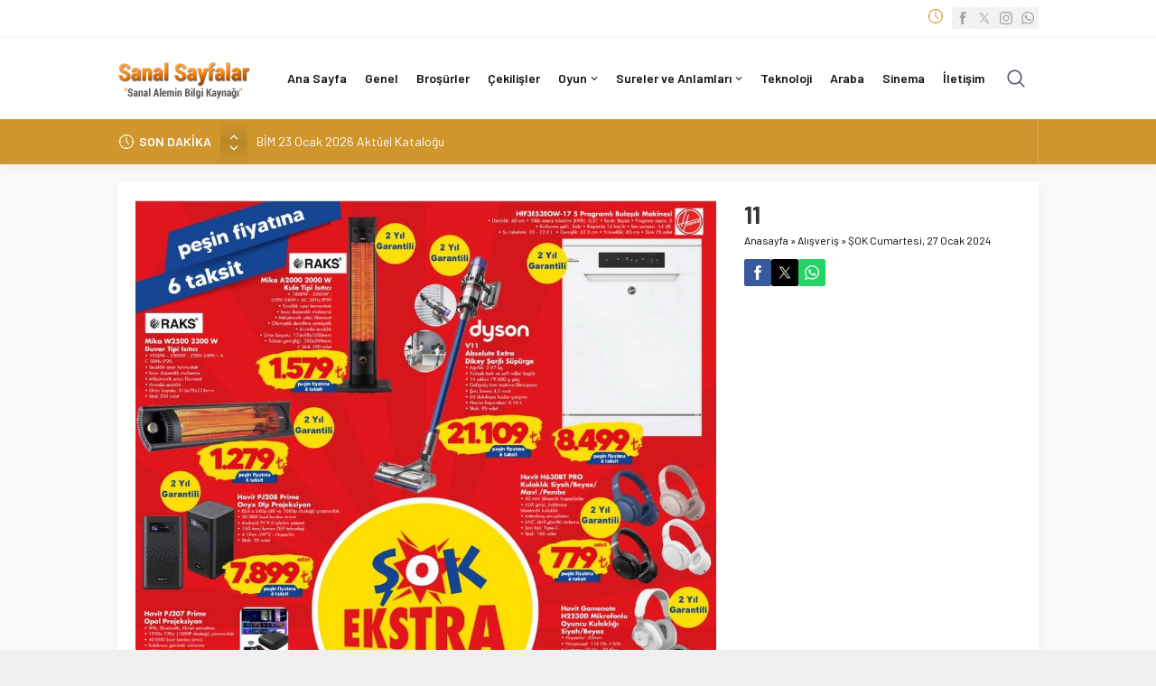

--- FILE ---
content_type: text/html; charset=utf-8
request_url: https://www.google.com/recaptcha/api2/aframe
body_size: 266
content:
<!DOCTYPE HTML><html><head><meta http-equiv="content-type" content="text/html; charset=UTF-8"></head><body><script nonce="KAfKrsyi6oqXNDgTk5xhbA">/** Anti-fraud and anti-abuse applications only. See google.com/recaptcha */ try{var clients={'sodar':'https://pagead2.googlesyndication.com/pagead/sodar?'};window.addEventListener("message",function(a){try{if(a.source===window.parent){var b=JSON.parse(a.data);var c=clients[b['id']];if(c){var d=document.createElement('img');d.src=c+b['params']+'&rc='+(localStorage.getItem("rc::a")?sessionStorage.getItem("rc::b"):"");window.document.body.appendChild(d);sessionStorage.setItem("rc::e",parseInt(sessionStorage.getItem("rc::e")||0)+1);localStorage.setItem("rc::h",'1769012500180');}}}catch(b){}});window.parent.postMessage("_grecaptcha_ready", "*");}catch(b){}</script></body></html>